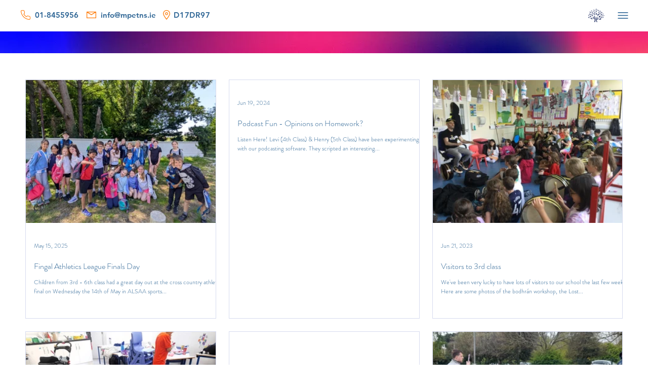

--- FILE ---
content_type: text/css; charset=utf-8
request_url: https://www.mpetns.ie/_serverless/pro-gallery-css-v4-server/layoutCss?ver=2&id=comp-kowrag7t&items=0_1920_1080%7C0_10000_1%7C0_3264_2448%7C0_4000_3000%7C0_640_480%7C0_3145_2354%7C0_3264_2448%7C0_3000_4000&container=157_1180_1317.5_720&options=gallerySizeType:px%7CgallerySizePx:330%7CimageMargin:25%7CisRTL:false%7CgalleryLayout:2%7CtitlePlacement:SHOW_BELOW%7CcubeRatio:1.3333333333333333%7CisVertical:true%7CtextBoxHeight:190
body_size: -67
content:
#pro-gallery-comp-kowrag7t [data-hook="item-container"][data-idx="0"].gallery-item-container{opacity: 1 !important;display: block !important;transition: opacity .2s ease !important;top: 0px !important;left: 0px !important;right: auto !important;height: 472px !important;width: 377px !important;} #pro-gallery-comp-kowrag7t [data-hook="item-container"][data-idx="0"] .gallery-item-common-info-outer{height: 190px !important;} #pro-gallery-comp-kowrag7t [data-hook="item-container"][data-idx="0"] .gallery-item-common-info{height: 190px !important;width: 100% !important;} #pro-gallery-comp-kowrag7t [data-hook="item-container"][data-idx="0"] .gallery-item-wrapper{width: 377px !important;height: 282px !important;margin: 0 !important;} #pro-gallery-comp-kowrag7t [data-hook="item-container"][data-idx="0"] .gallery-item-content{width: 377px !important;height: 282px !important;margin: 0px 0px !important;opacity: 1 !important;} #pro-gallery-comp-kowrag7t [data-hook="item-container"][data-idx="0"] .gallery-item-hover{width: 377px !important;height: 282px !important;opacity: 1 !important;} #pro-gallery-comp-kowrag7t [data-hook="item-container"][data-idx="0"] .item-hover-flex-container{width: 377px !important;height: 282px !important;margin: 0px 0px !important;opacity: 1 !important;} #pro-gallery-comp-kowrag7t [data-hook="item-container"][data-idx="0"] .gallery-item-wrapper img{width: 100% !important;height: 100% !important;opacity: 1 !important;} #pro-gallery-comp-kowrag7t [data-hook="item-container"][data-idx="1"].gallery-item-container{opacity: 1 !important;display: block !important;transition: opacity .2s ease !important;top: 0px !important;left: 402px !important;right: auto !important;height: 472px !important;width: 377px !important;} #pro-gallery-comp-kowrag7t [data-hook="item-container"][data-idx="1"] .gallery-item-common-info-outer{height: 190px !important;} #pro-gallery-comp-kowrag7t [data-hook="item-container"][data-idx="1"] .gallery-item-common-info{height: 190px !important;width: 100% !important;} #pro-gallery-comp-kowrag7t [data-hook="item-container"][data-idx="1"] .gallery-item-wrapper{width: 377px !important;height: 282px !important;margin: 0 !important;} #pro-gallery-comp-kowrag7t [data-hook="item-container"][data-idx="1"] .gallery-item-content{width: 377px !important;height: 282px !important;margin: 0px 0px !important;opacity: 1 !important;} #pro-gallery-comp-kowrag7t [data-hook="item-container"][data-idx="1"] .gallery-item-hover{width: 377px !important;height: 282px !important;opacity: 1 !important;} #pro-gallery-comp-kowrag7t [data-hook="item-container"][data-idx="1"] .item-hover-flex-container{width: 377px !important;height: 282px !important;margin: 0px 0px !important;opacity: 1 !important;} #pro-gallery-comp-kowrag7t [data-hook="item-container"][data-idx="1"] .gallery-item-wrapper img{width: 100% !important;height: 100% !important;opacity: 1 !important;} #pro-gallery-comp-kowrag7t [data-hook="item-container"][data-idx="2"].gallery-item-container{opacity: 1 !important;display: block !important;transition: opacity .2s ease !important;top: 0px !important;left: 804px !important;right: auto !important;height: 472px !important;width: 376px !important;} #pro-gallery-comp-kowrag7t [data-hook="item-container"][data-idx="2"] .gallery-item-common-info-outer{height: 190px !important;} #pro-gallery-comp-kowrag7t [data-hook="item-container"][data-idx="2"] .gallery-item-common-info{height: 190px !important;width: 100% !important;} #pro-gallery-comp-kowrag7t [data-hook="item-container"][data-idx="2"] .gallery-item-wrapper{width: 376px !important;height: 282px !important;margin: 0 !important;} #pro-gallery-comp-kowrag7t [data-hook="item-container"][data-idx="2"] .gallery-item-content{width: 376px !important;height: 282px !important;margin: 0px 0px !important;opacity: 1 !important;} #pro-gallery-comp-kowrag7t [data-hook="item-container"][data-idx="2"] .gallery-item-hover{width: 376px !important;height: 282px !important;opacity: 1 !important;} #pro-gallery-comp-kowrag7t [data-hook="item-container"][data-idx="2"] .item-hover-flex-container{width: 376px !important;height: 282px !important;margin: 0px 0px !important;opacity: 1 !important;} #pro-gallery-comp-kowrag7t [data-hook="item-container"][data-idx="2"] .gallery-item-wrapper img{width: 100% !important;height: 100% !important;opacity: 1 !important;} #pro-gallery-comp-kowrag7t [data-hook="item-container"][data-idx="3"].gallery-item-container{opacity: 1 !important;display: block !important;transition: opacity .2s ease !important;top: 497px !important;left: 0px !important;right: auto !important;height: 472px !important;width: 377px !important;} #pro-gallery-comp-kowrag7t [data-hook="item-container"][data-idx="3"] .gallery-item-common-info-outer{height: 190px !important;} #pro-gallery-comp-kowrag7t [data-hook="item-container"][data-idx="3"] .gallery-item-common-info{height: 190px !important;width: 100% !important;} #pro-gallery-comp-kowrag7t [data-hook="item-container"][data-idx="3"] .gallery-item-wrapper{width: 377px !important;height: 282px !important;margin: 0 !important;} #pro-gallery-comp-kowrag7t [data-hook="item-container"][data-idx="3"] .gallery-item-content{width: 377px !important;height: 282px !important;margin: 0px 0px !important;opacity: 1 !important;} #pro-gallery-comp-kowrag7t [data-hook="item-container"][data-idx="3"] .gallery-item-hover{width: 377px !important;height: 282px !important;opacity: 1 !important;} #pro-gallery-comp-kowrag7t [data-hook="item-container"][data-idx="3"] .item-hover-flex-container{width: 377px !important;height: 282px !important;margin: 0px 0px !important;opacity: 1 !important;} #pro-gallery-comp-kowrag7t [data-hook="item-container"][data-idx="3"] .gallery-item-wrapper img{width: 100% !important;height: 100% !important;opacity: 1 !important;} #pro-gallery-comp-kowrag7t [data-hook="item-container"][data-idx="4"].gallery-item-container{opacity: 1 !important;display: block !important;transition: opacity .2s ease !important;top: 497px !important;left: 402px !important;right: auto !important;height: 472px !important;width: 377px !important;} #pro-gallery-comp-kowrag7t [data-hook="item-container"][data-idx="4"] .gallery-item-common-info-outer{height: 190px !important;} #pro-gallery-comp-kowrag7t [data-hook="item-container"][data-idx="4"] .gallery-item-common-info{height: 190px !important;width: 100% !important;} #pro-gallery-comp-kowrag7t [data-hook="item-container"][data-idx="4"] .gallery-item-wrapper{width: 377px !important;height: 282px !important;margin: 0 !important;} #pro-gallery-comp-kowrag7t [data-hook="item-container"][data-idx="4"] .gallery-item-content{width: 377px !important;height: 282px !important;margin: 0px 0px !important;opacity: 1 !important;} #pro-gallery-comp-kowrag7t [data-hook="item-container"][data-idx="4"] .gallery-item-hover{width: 377px !important;height: 282px !important;opacity: 1 !important;} #pro-gallery-comp-kowrag7t [data-hook="item-container"][data-idx="4"] .item-hover-flex-container{width: 377px !important;height: 282px !important;margin: 0px 0px !important;opacity: 1 !important;} #pro-gallery-comp-kowrag7t [data-hook="item-container"][data-idx="4"] .gallery-item-wrapper img{width: 100% !important;height: 100% !important;opacity: 1 !important;} #pro-gallery-comp-kowrag7t [data-hook="item-container"][data-idx="5"].gallery-item-container{opacity: 1 !important;display: block !important;transition: opacity .2s ease !important;top: 497px !important;left: 804px !important;right: auto !important;height: 472px !important;width: 376px !important;} #pro-gallery-comp-kowrag7t [data-hook="item-container"][data-idx="5"] .gallery-item-common-info-outer{height: 190px !important;} #pro-gallery-comp-kowrag7t [data-hook="item-container"][data-idx="5"] .gallery-item-common-info{height: 190px !important;width: 100% !important;} #pro-gallery-comp-kowrag7t [data-hook="item-container"][data-idx="5"] .gallery-item-wrapper{width: 376px !important;height: 282px !important;margin: 0 !important;} #pro-gallery-comp-kowrag7t [data-hook="item-container"][data-idx="5"] .gallery-item-content{width: 376px !important;height: 282px !important;margin: 0px 0px !important;opacity: 1 !important;} #pro-gallery-comp-kowrag7t [data-hook="item-container"][data-idx="5"] .gallery-item-hover{width: 376px !important;height: 282px !important;opacity: 1 !important;} #pro-gallery-comp-kowrag7t [data-hook="item-container"][data-idx="5"] .item-hover-flex-container{width: 376px !important;height: 282px !important;margin: 0px 0px !important;opacity: 1 !important;} #pro-gallery-comp-kowrag7t [data-hook="item-container"][data-idx="5"] .gallery-item-wrapper img{width: 100% !important;height: 100% !important;opacity: 1 !important;} #pro-gallery-comp-kowrag7t [data-hook="item-container"][data-idx="6"].gallery-item-container{opacity: 1 !important;display: block !important;transition: opacity .2s ease !important;top: 994px !important;left: 0px !important;right: auto !important;height: 472px !important;width: 377px !important;} #pro-gallery-comp-kowrag7t [data-hook="item-container"][data-idx="6"] .gallery-item-common-info-outer{height: 190px !important;} #pro-gallery-comp-kowrag7t [data-hook="item-container"][data-idx="6"] .gallery-item-common-info{height: 190px !important;width: 100% !important;} #pro-gallery-comp-kowrag7t [data-hook="item-container"][data-idx="6"] .gallery-item-wrapper{width: 377px !important;height: 282px !important;margin: 0 !important;} #pro-gallery-comp-kowrag7t [data-hook="item-container"][data-idx="6"] .gallery-item-content{width: 377px !important;height: 282px !important;margin: 0px 0px !important;opacity: 1 !important;} #pro-gallery-comp-kowrag7t [data-hook="item-container"][data-idx="6"] .gallery-item-hover{width: 377px !important;height: 282px !important;opacity: 1 !important;} #pro-gallery-comp-kowrag7t [data-hook="item-container"][data-idx="6"] .item-hover-flex-container{width: 377px !important;height: 282px !important;margin: 0px 0px !important;opacity: 1 !important;} #pro-gallery-comp-kowrag7t [data-hook="item-container"][data-idx="6"] .gallery-item-wrapper img{width: 100% !important;height: 100% !important;opacity: 1 !important;} #pro-gallery-comp-kowrag7t [data-hook="item-container"][data-idx="7"]{display: none !important;} #pro-gallery-comp-kowrag7t .pro-gallery-prerender{height:1466px !important;}#pro-gallery-comp-kowrag7t {height:1466px !important; width:1180px !important;}#pro-gallery-comp-kowrag7t .pro-gallery-margin-container {height:1466px !important;}#pro-gallery-comp-kowrag7t .pro-gallery {height:1466px !important; width:1180px !important;}#pro-gallery-comp-kowrag7t .pro-gallery-parent-container {height:1466px !important; width:1205px !important;}